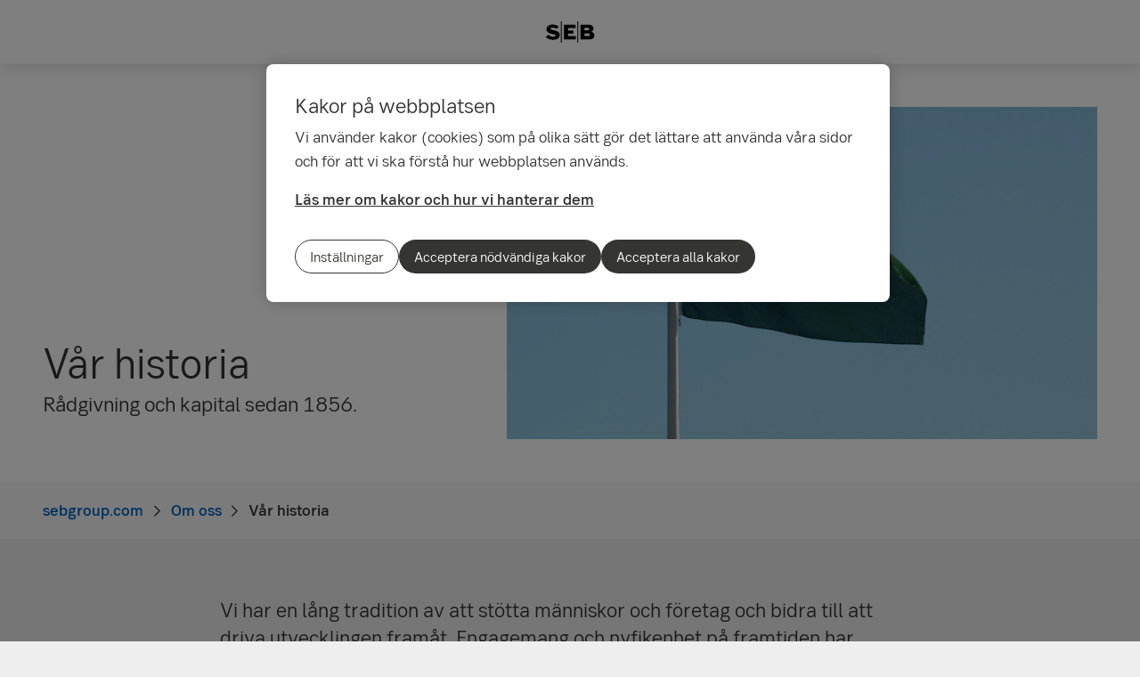

--- FILE ---
content_type: text/html; charset=utf-8
request_url: https://sebgroup.com/sv/om-seb/var-historia
body_size: 30616
content:
<!-- Layout created: 0h:0m:0s ago. -->
<!DOCTYPE html>
<html class="pw-html" lang="sv">
<head>
    <link rel="preload" href="/frontend/fonts/sebsansserif/SEBSansSerif-Regular.woff2" as="font" type="font/woff2" crossorigin="anonymous">
<link rel="preload" href="/frontend/fonts/sebsansserif/SEBSansSerif-Medium.woff2" as="font" type="font/woff2" crossorigin="anonymous">
<link rel="preload" href="/frontend/fonts/sebsansserif/SEBSansSerif-Bold.woff2" as="font" type="font/woff2" crossorigin="anonymous">
<link rel="preload" href="/frontend/fonts/sebsansserif/SEBSansSerif-Light.woff2" as="font" type="font/woff2" crossorigin="anonymous">
<link rel="preload" href="/frontend/fonts/sebsansserif/SEBSansSerifGDS-Book.woff2" as="font" type="font/woff2" crossorigin="anonymous">


    
    <title>V&#xE5;r historia | SEB</title>
        <meta name="seb-build-number" content="N/A">
        <meta name="seb-product-version" content="2.0.0.1">
        <meta name="seb-environment" content="Production">
        <meta name="seb-server-number" content="3">
        <meta name="seb-page-id" content="34555">
        <meta name="seb-page-type" content="117">
        <meta name="seb-page-language" content="sv">
        <meta name="seb-page-language-version" content="062210EF7533FA82940CD225E0CF57F9B455324A">
        <meta name="charset" content="UTF-8">
        <meta name="viewport" content="width=device-width,initial-scale=1">
        <meta name="description" content="Engagemang och nyfikenhet p&#xE5; framtiden har v&#xE4;glett oss &#xE4;nda sedan vi v&#xE4;lkomnade v&#xE5;r f&#xF6;rsta kund 1856. Uppt&#xE4;ck v&#xE5;r historiska tidslinje h&#xE4;r!">
        <meta property="og:type" content="website">
        <meta property="og:image" content="/imagevault/publishedmedia/tdg46zu46putu0z85gll/SEB_SeniorFlag_250603.jpg">
        <meta property="og:url" content="https://sebgroup.com/sv/om-seb/var-historia">
        <meta property="og:title" content="V&#xE5;r historia">
        <meta property="og:description" content="Engagemang och nyfikenhet p&#xE5; framtiden har v&#xE4;glett oss &#xE4;nda sedan vi v&#xE4;lkomnade v&#xE5;r f&#xF6;rsta kund 1856. Uppt&#xE4;ck v&#xE5;r historiska tidslinje h&#xE4;r!">
    <meta name="theme-color" content="#ffffff">
    <meta name="msapplication-TileColor" content="#ffffff">
    <link rel="icon" type="image/png" sizes="16x16" href="/favicon-16x16.png">
    <link rel="icon" type="image/png" sizes="32x32" href="/favicon-32x32.png">
    <link rel="icon" type="image/svg+xml" href="/icon-light-mode.svg" media="(prefers-color-scheme: light)">
    <link rel="icon" type="image/svg+xml" href="/icon-dark-mode.svg" media="(prefers-color-scheme: dark)">
    <link rel="apple-touch-icon" href="/apple-touch-icon.png">
    <link rel="mask-icon" href="/safari-pinned-tab.svg" color="#ffffff">
    <link rel="manifest" href="/manifest.json">
        <link rel="canonical" href="https://sebgroup.com/sv/om-seb/var-historia">


    
<link rel="stylesheet" href="/frontend/css/2328017main.css" media="all" />
<link rel="stylesheet" href="/frontend/css/2328017deferred.css" media="all" />
<link rel="stylesheet" href="/frontend/css/2328017green.css" media="all" />
<link rel="stylesheet" href="/frontend/css/2328017print.css" media="print" />

<script defer src="/frontend/js/2328017main.js"></script>
<script defer src="/frontend/js/2328017green.js"></script>
<script defer src="/frontend/js/2328017warning.js"></script>
<script defer src="/SPA/angular-elements/2328017runtime.js"></script>

<script defer src="/SPA/angular-elements/2328017main.js"></script>



    

    
    <!-- OneTrust Cookies Consent Notice start -->
    <script src="https://cdn.cookielaw.org/consent/0192be3a-813d-7a6c-be92-c99b684663fd/otSDKStub.js" data-document-language="true" type="text/javascript" charset="UTF-8" data-domain-script="0192be3a-813d-7a6c-be92-c99b684663fd" data-dLayer-name="dataLayerOneTrust"></script>
    <!-- OneTrust Cookies Consent Notice end -->


    

    
    <script nonce="ZJIvh/2j1w9SeG2NEo/Sar6Plo9BZjYBwk79xgykqp8=">
        window["dataLayer"] = {"pageName":"sebgroup.com|om-seb|var-historia","pagetype":"RegularPage","siteSection1":"om-seb","siteSection2":"om-seb|var-historia","siteSection3":"om-seb|var-historia|","siteSection4":"om-seb|var-historia||","siteSection5":"om-seb|var-historia|||","siteSection6":"om-seb|var-historia||||","siteSection7":"om-seb|var-historia|||||","language":"sv","pageId":"34555","environment":"prod","project":"public","website":"sebgroup.com","nonce":"ZJIvh/2j1w9SeG2NEo/Sar6Plo9BZjYBwk79xgykqp8="};
    </script>
        <script id="pw-adobe-script" src="https://content.seb.se/dsc/da/launch/public/30e54a9d6c99/f9d07ef22744/launch-89d260357525.min.js" async type="text/plain" class="optanon-category-C0003"></script>


    

    

</head>

<body>
    

    

<header class="pw-header" pw-class--scrolldown="Global.isNotTopOfPage">
    <div class="pw-skip-nav">
        <gds-button-pw variant="brand" href="#maincontent">Hoppa till innehållet</gds-button-pw>
    </div>
    <nav class="pw-header-menu" aria-label="Huvudnavigation">
        

    <pw-lazy-element pw-menu
                     selector="pw-menu"
                     data-root-id="13"
                     data-language="sv"
                     data-pane-menu="False"
                     data-segment-menu="False"
                     data-version="658354ED34706220ADA28EF092B668465BCAF761"
                     data-current-url="/sv/om-seb/var-historia"
                     data-languages="[{&quot;title&quot;:&quot;English&quot;,&quot;isoCode&quot;:&quot;en-GB&quot;,&quot;href&quot;:&quot;/about-us/our-history&quot;,&quot;isCurrent&quot;:false},{&quot;title&quot;:&quot;svenska&quot;,&quot;isoCode&quot;:&quot;sv&quot;,&quot;href&quot;:&quot;/sv/om-seb/var-historia&quot;,&quot;isCurrent&quot;:true}]"></pw-lazy-element>

    </nav>
    

    <a href="/sv" class="pw-header-logo">
        <img alt="SEB Logo" src="/Images/seb-wordmark-logo.svg" width="100" height="100">
    </a>

    <div class="pw-header__actions">
        <pw-lazy-element selector="pw-header-actions"
                            data-version="5C7A956A4620DCE8DDE986FB51DBAF39AB437F44"
                            data-language="sv"
                            data-page-id="34555" data-current-page-url="/sv/om-seb/var-historia">

        </pw-lazy-element>
    </div>
</header>

    


    



    <main id="maincontent" tabindex="-1" >
       
<div class="pw-regular-page pw-block-area">

        <div class="pw-top-area">
            

<div class="pw-gds-background">
<div class="pw-hero pw-gds-container pw-hero--row pw-hero--16x9">
    <div class="pw-hero__content">
            <div class="pw-use-green">
                <h1 id="var-historia" class="h1 pw-hero__heading">V&#xE5;r historia</h1>
        </div>
        <div>
                    <div class="pw-hero__body">

<p>Rådgivning och kapital sedan 1856.</p>
</div>
                <div class="pw-button-group">




                </div>
        </div>
    </div>


<!-- MediaReference.cshtml -->



	<!-- Picture.Picture -->
	<picture id="picture-e8061da6-2cc7-4a3d-83ff-3f31b23dec68" class="pw-picture">
			<source srcset="/imagevault/publishedmedia/u05hvb6k5hbvffpx4k3m/SEB_SeniorFlag_250603.jpg 756w, /imagevault/publishedmedia/fmjakm3lotzeorf1v944/SEB_SeniorFlag_250603.jpg 1080w, /imagevault/publishedmedia/vk09iz0p8r3kdd6t0ycg/SEB_SeniorFlag_250603.jpg 1170w, /imagevault/publishedmedia/hcjqa50oj74mc73ljvbw/SEB_SeniorFlag_250603.jpg 1512w, /imagevault/publishedmedia/s6277eibein9u4ur0veu/SEB_SeniorFlag_250603.jpg 1890w" sizes="(min-width: 1440px) 756px, (min-width: 769px) calc(100vw - 6rem), calc(100vw - 2rem)" type="image/jpeg">
		<img src="/imagevault/publishedmedia/u05hvb6k5hbvffpx4k3m/SEB_SeniorFlag_250603.jpg" alt="" height="425" width="756" fetchpriority=high>
	</picture>

    

</div>
</div>
            
<nav aria-label="Brödsmulor" class="sdv-breadcrumbs pw-breadcrumbs" pw-breadcrumbs>
    <ol>
            <li>
                    <a href="/sv">
                        <span>sebgroup.com</span>
                    </a>
            </li>
            <li>
                    <a href="/sv/om-seb">
                        <span>Om oss</span>
                    </a>
            </li>
            <li>
                    <span>V&#xE5;r historia</span>
            </li>
    </ol>
</nav>

<script type="application/ld+json">{
  "@context": "https://schema.org",
  "@type": "BreadcrumbList",
  "itemListElement": [
    {
      "@type": "ListItem",
      "position": 1,
      "name": "sebgroup.com",
      "item": "https://sebgroup.com/sv"
    },
    {
      "@type": "ListItem",
      "position": 2,
      "name": "Om oss",
      "item": "https://sebgroup.com/sv/om-seb"
    },
    {
      "@type": "ListItem",
      "position": 3,
      "name": "V\u00E5r historia",
      "item": "https://sebgroup.com/sv/om-seb/var-historia"
    }
  ]
}</script>
        </div>


    <section class="pw-container">
        <div class="pw-w-8/12 pw-m-auto">
            


        </div>

            <div class="pw-text-block pw-w-8/12">
                <div>
                    

<p class="pw-preamble">Vi har en lång tradition av att stötta människor och företag och bidra till att driva utvecklingen framåt. Engagemang och nyfikenhet på framtiden har väglett oss ända sedan vi välkomnade vår första kund 1856.&nbsp;</p>
<p>Med värdeskapande rådgivning, innovationskraft och fokus på långsiktiga relationer förändras vi tillsammans med våra kunder och med samhällena där vi verkar.</p>

                </div>
            </div>
    </section>


    <div class="pw-block-area">


<div class="pw-container">
        <div class="pw-block-header">
            <h2 class="sdv-h2" id="fortroende-genom-generationer">F&#xF6;rtroende genom generationer</h2>
            


        </div>

<section class="pw-grid-group">


<article class="pw-grid-item pw-grid-item--left medium medium--wide">
        <div class="pw-grid-item__content pw-container-padding-xy">


<h2 class="pw-grid-item__heading sdv-h2" id="upptack-en-gron-nyans-med-lang-historia"><a class="pw-link-animate" href="/sv/om-seb/var-historia/upptack-en-gron-nyans-med-lang-historia" rel="" target="_self">Uppt&#xE4;ck en gr&#xF6;n nyans med l&#xE5;ng historia<i aria-hidden="true"></i></a></h2>
                <div>

Mellan 1972 och 1989 använde vi en mörkgrön nyans med anor från 1300-talets början. Färgen kom från de medeltida föregångarna till våra banker, vilka kännetecknades av sina bord som draperades i en särskild mörkgrön färg. 
</div>

        </div>
        <div class="pw-grid-item__visual">
                <!-- GridItemPartial -->



    <!-- Picture.Block.Index -->

<!-- MediaReference.cshtml -->



	<!-- Picture.Picture -->
	<picture id="picture-38523786-cf0d-421e-9767-827562d16518" class="pw-picture">
			<source srcset="/imagevault/publishedmedia/78yi6xfb5kce9ttzg9uk/SEB_GREEN_APP-webb.jpg 590w, /imagevault/publishedmedia/u2heljyseoze79w8ba6s/SEB_GREEN_APP-webb.jpg 750w, /imagevault/publishedmedia/l7bzbryyopzrkxu8fcq9/SEB_GREEN_APP-webb.jpg 1180w, /imagevault/publishedmedia/dmybvfei35m42uuvhkbb/SEB_GREEN_APP-webb.jpg 1574w" sizes="(min-width: 1244px) 590px, (min-width: 769px) calc((100vw - 4rem) / 2), 100vw" type="image/jpeg">
		<img loading="lazy" src="/imagevault/publishedmedia/78yi6xfb5kce9ttzg9uk/SEB_GREEN_APP-webb.jpg" alt="" height="332" width="590" >
	</picture>
        </div>
</article>


<article class="pw-grid-item pw-grid-item--right medium">
        <div class="pw-grid-item__content pw-container-padding-xy">


<h2 class="pw-grid-item__heading sdv-h2" id="banker-kan-inte-forandra-varlden--men-varlden-kan-inte-forandras-utan-banker-">Banker kan inte f&#xF6;r&#xE4;ndra v&#xE4;rlden. Men v&#xE4;rlden kan inte f&#xF6;r&#xE4;ndras utan banker.</h2>
                <div>

<p>1856, när Andre Oscar Wallenberg grundade vår bank, var hans vision att stärka människor med idéer. Ända sedan dess har SEB spelat en avgörande roll i att industrialisera Sverige och norra Europa. Idag satsar vi allt på att vara den främsta partnern i hållbarhetsomställningen.</p>
</div>

        </div>
        <div class="pw-grid-item__visual">
                <iframe src="https://player.cvm3.se/28344832-9a45-4cbf-b473-c22b4d844b5a?fetch=true" title="Video: Banker kan inte f&#xF6;r&#xE4;ndra v&#xE4;rlden. Men v&#xE4;rlden kan inte f&#xF6;r&#xE4;ndras utan banker." allow="autoplay" allowfullscreen></iframe>
        </div>
</article>


<article class="pw-grid-item pw-grid-item--left medium">
        <div class="pw-grid-item__content pw-container-padding-xy">


<h3 class="pw-grid-item__heading sdv-h2" id="podd-om-seb:s-historia-fran-centrum-for-naringslivshistoria"><a class="pw-link-animate" href="/sv/press/nyheter/2022/podd-om-sebs-historia-fran-centrum-for-naringslivshistoria" rel="" target="_self">Podd om SEB:s historia fr&#xE5;n Centrum f&#xF6;r N&#xE4;ringslivshistoria<i aria-hidden="true"></i></a></h3>
                <div>

Från starten 1856 till idag och in i framtiden. Centrum för Näringslivshistoria har grävt i arkiven och berättar historien om SEB utifrån vad de hittat. 
</div>

        </div>
        <div class="pw-grid-item__visual">
                <!-- GridItemPartial -->



    <!-- Picture.Block.Index -->

<!-- MediaReference.cshtml -->



	<!-- Picture.Picture -->
	<picture id="picture-c3640dfe-d8b2-4396-9513-b682e85b8ff6" class="pw-picture">
			<source srcset="/imagevault/publishedmedia/2b6w7mn4e9kegecoqnyt/SEB_history_hel.jpg 590w, /imagevault/publishedmedia/i2yuaabym5if8opgkni5/SEB_history_hel.jpg 750w, /imagevault/publishedmedia/fu6o735fmh65lj3sk2fl/SEB_history_hel.jpg 1180w, /imagevault/publishedmedia/rx0o1pe08kgfx8f5w1y9/SEB_history_hel.jpg 1574w" sizes="(min-width: 1244px) 590px, (min-width: 769px) calc((100vw - 4rem) / 2), 100vw" type="image/jpeg">
		<img loading="lazy" src="/imagevault/publishedmedia/2b6w7mn4e9kegecoqnyt/SEB_history_hel.jpg" alt="Collage av bilder fr&#xE5;n SEB:s historia" height="332" width="590" >
	</picture>
        </div>
</article>
</section>
</div>

    <div class="pw-container">
        <div><h2 id="var-historiska-tidslinje">V&#xE5;r historiska tidslinje</h2></div>
        <div class="pw-flexblock pw-flexblock--compare pw-m-negative">
                <div class="pw-flexblock__item">
                    <div class="pw-theme-wrapper pw-container-padding-x">
                        <div class="pw-flexblock__text ">
                            


<div class="pw-tinymce-inline-image pw-tinymce-inline-image--none ">
    <figure class="pw-tinymce-inline-image__container">


<!-- MediaReference.cshtml -->



	<!-- Picture.Picture -->
	<picture id="picture-b3735874-a3d8-4ed2-93e7-d2775a198f9a" class="pw-picture">
			<source srcset="/imagevault/publishedmedia/0rupozcld92epzel40qw/SEB0000002.jpg 787w, /imagevault/publishedmedia/ol1fxjft2mlky5ysli7k/SEB0000002.jpg 1080w, /imagevault/publishedmedia/hddxkcq0azianf81jbz4/SEB0000002.jpg 1440w, /imagevault/publishedmedia/oy6ly2ypjuhima3hbugv/SEB0000002.jpg 1574w" sizes="(min-width: 832px) calc(787px / 1), (min-width: 768px) calc((100vw - 4rem) / 1), calc((100vw - 2rem) / 1)" type="image/jpeg">
		<img loading="lazy" src="/imagevault/publishedmedia/0rupozcld92epzel40qw/SEB0000002.jpg" alt="SEB in 1856" height="590" width="787" >
	</picture>
        <figcaption class="pw-tinymce-inline-image__caption pw-tinymce-inline-image__caption--left"></figcaption>
    </figure>
</div>

                        </div>
                    </div>
                </div>
                <div class="pw-flexblock__item">
                    <div class="pw-theme-wrapper pw-container-padding-x">
                        <div class="pw-flexblock__text ">
                            

<h3>1856 – Stockholms Enskilda Bank</h3>
<p>Med spjälat ben, efter att ha halkat i snögloppet i Gamla Stan, startar entreprenören André Oscar Wallenberg Stockholms Enskilda Bank. Målet var att i denna tid av nybyggaranda hjälpa uppfinnare och entreprenörer med kapital för industrisatsningar.</p>
<p>Bilden illustrerar Stockholms första privata bank och en av de första kommersiella bankerna i Sverige.</p>

                        </div>
                    </div>
                </div>
        </div>
    </div>



    <div class="pw-container">
        <div></div>
        <div class="pw-flexblock pw-flexblock--compare pw-m-negative">
                <div class="pw-flexblock__item">
                    <div class="pw-theme-wrapper pw-container-padding-x">
                        <div class="pw-flexblock__text ">
                            

<h3>1864 – Första bankanställda kvinnan</h3>
<p>Inte en dag för tidigt blir Alida Rossander vår och världens första bankanställda kvinna. André Oscar Wallenberg menade att ”fruntimrens ordningssinne, redbarhet och ihärdighet ingalunda kunde skattas mindre än karlarnas”.</p>

                        </div>
                    </div>
                </div>
                <div class="pw-flexblock__item">
                    <div class="pw-theme-wrapper pw-container-padding-x">
                        <div class="pw-flexblock__text ">
                            

<h3>1864 – Skandinaviska Kreditaktiebolaget</h3>
<p>Den danske finansmannen Carl Fredrik Tietgen bildade med hjälp av André Oscar Wallenberg Skandinaviska Kreditaktiebolaget. Den nya banken var en konkurrent till Stockholms Enskilda Bank.</p>

                        </div>
                    </div>
                </div>
                <div class="pw-flexblock__item">
                    <div class="pw-theme-wrapper pw-container-padding-x">
                        <div class="pw-flexblock__text ">
                            

<h3>1878 – Vid våra kunders sida</h3>
<p>Med industriella revolutionen följer internationell strukturkris. Banken dras med i den ekonomiska nedgången och får välja mellan att sätta bolag i konkurs eller engagera sig i att få dem på fötter. I många fall, som med Atlas Copco, beslutar man sig för det senare. Än idag står vi vid våra kunders sida i både medgång och motgång.</p>

                        </div>
                    </div>
                </div>
        </div>
    </div>



    <div class="pw-container">
        <div></div>
        <div class="pw-flexblock pw-flexblock--compare pw-m-negative">
                <div class="pw-flexblock__item">
                    <div class="pw-theme-wrapper pw-container-padding-x">
                        <div class="pw-flexblock__text ">
                            

<h3>1927 – Stöttar entreprenörer</h3>
<p>Kullagrets uppfinnare Sven Wingquist, som startade SKF, var tidigt kund i banken. När hans två medarbetare Gustaf Larson och Assar Gabrielsson vill bygga en maskin baserat på Wingquists uppfinningar hjälper SEB till. Bolaget heter Volvo, och första bilen rullade ut från fabriken den 14 april 1927.</p>

                        </div>
                    </div>
                </div>
                <div class="pw-flexblock__item">
                    <div class="pw-theme-wrapper pw-container-padding-x">
                        <div class="pw-flexblock__text ">
                            

<h3>1930-talet – Internationell recession</h3>
<p>Skandinaviska Kreditaktiebolaget gjorde stora förluster till följd av den internationella recessionen och Kreugerkraschen. Staten bidrog med 215 miljoner kronor i lån till banken och det tog fyra år att betala tillbaka pengarna. 1939 bytte banken namn till Skandinaviska Banken.</p>

                        </div>
                    </div>
                </div>
                <div class="pw-flexblock__item">
                    <div class="pw-theme-wrapper pw-container-padding-x">
                        <div class="pw-flexblock__text ">
                            

<h3>1972 – Samgåendet</h3>
<p>Stockholms Enskilda Bank och Skandinaviska Banken går samman och bildar Skandinaviska Enskilda Banken, vilket senare ändrades till SEB. En viktig anledning till sammanslagningen var att de båda bankerna tillsammans fick bättre möjligheter att klara sig i den internationella konkurrensen.</p>

                        </div>
                    </div>
                </div>
        </div>
    </div>



    <div class="pw-container">
        <div></div>
        <div class="pw-flexblock pw-flexblock--compare pw-m-negative">
                <div class="pw-flexblock__item">
                    <div class="pw-theme-wrapper pw-container-padding-x">
                        <div class="pw-flexblock__text ">
                            

<h3>Tidigt 1990-tal – Överhettad ekonomi</h3>
<p>Den svenska ekonomin blev överhettad under 1980-talet, vilket orsakade en allvarlig kris i början av 1990-talet. Banken gjorde förluster men klarade sig utan statligt stöd och kunde fortsätta att stå vid våra kunders sida såsom vi alltid gjort, i goda och dåliga tider.</p>

                        </div>
                    </div>
                </div>
                <div class="pw-flexblock__item">
                    <div class="pw-theme-wrapper pw-container-padding-x">
                        <div class="pw-flexblock__text ">
                            

<h3>1996 – Internetbanken föds</h3>
<p>SEB blir en av de första bankerna i världen att öppna alla sina tjänster på internet för privatkunder. Redan efter ett par veckor hade vi 40 000 internetbankkunder och idag sker merparten av våra kundinteraktioner digitalt, vilket i sin tur frigör mer tid också till fysiska möten.</p>

                        </div>
                    </div>
                </div>
                <div class="pw-flexblock__item">
                    <div class="pw-theme-wrapper pw-container-padding-x">
                        <div class="pw-flexblock__text ">
                            

<h3>2000-talet – Internationell expansion</h3>
<p>Vi har en lång historia av att följa våra kunder när de expanderar ut i världen. I början av 2000-talet expanderar vi också våra hemmamarknader till att även omfatta Tyskland och Baltikum. Nu finns fler än hälften av bankens anställda utanför Sverige, och idag, 20 år senare finns SEB representerat i 20 länder.</p>

                        </div>
                    </div>
                </div>
        </div>
    </div>



    <div class="pw-container">
        <div></div>
        <div class="pw-flexblock pw-flexblock--compare pw-m-negative">
                <div class="pw-flexblock__item">
                    <div class="pw-theme-wrapper pw-container-padding-x">
                        <div class="pw-flexblock__text ">
                            

<h3>2008 – Den första gröna obligationen</h3>
<p>SEB skapar tillsammans med Världsbanken den första gröna obligationen med fokus på projekt i utvecklingsländer för att sänka koldioxidutsläpp. Som bank har vi en viktig roll i hållbarhetsomställningen och vi arbetar målmedvetet för att stötta våra kunder och bidra till en mer hållbar värld.</p>

                        </div>
                    </div>
                </div>
                <div class="pw-flexblock__item">
                    <div class="pw-theme-wrapper pw-container-padding-x">
                        <div class="pw-flexblock__text ">
                            

<h3>2008 – Finanskris</h3>
<p>När den globala finanskrisen slog till 2008 drabbades de baltiska länderna särskilt hårt. SEB uttryckte ett starkt åtagande att stödja kärnkunder för att skydda långsiktiga relationer och bevara värdet på belånade tillgångar. Här ingick det strategiska beslutet att så långt som möjligt låta skuldtyngda hushåll bo kvar i sina hem genom att ge anstånd med räntor och amorteringar. Programmet genomfördes för tusentals familjer i alla de tre baltiska länderna.</p>

                        </div>
                    </div>
                </div>
                <div class="pw-flexblock__item">
                    <div class="pw-theme-wrapper pw-container-padding-x">
                        <div class="pw-flexblock__text ">
                            

<h3>2020 och framåt – Stödjer våra kunder</h3>
<p>2020-talet har hittills upplevt en pandemi, krig i Europa, en energikris och inflationstryck som har lett till en osäker makroekonomisk miljö. Dessa händelser har skadat både människor och företag, och vi gör vårt yttersta för att stötta våra kunder. Liksom vid tidigare kriser står vi stadigt vid deras sida – och fortsätter vårt arbete för att skapa långsiktigt värde för kunder, medarbetare, aktieägare och samhällena där vi verkar.</p>

                        </div>
                    </div>
                </div>
        </div>
    </div>

    </div>
</div>
    </main>

    


    

<footer class="pw-main-footer" id="pw-page-footer">
    <div class="pw-container">
            <nav aria-label="Sidfot">
            <section>
                <h2 class="sdv-h4">Kontakt</h2>
                <ul>
                        <li><a class="pw-link" href="/sv/kontaktinformation" title="Kontaktinformation">Kontaktinformation</a></li>
                        <li><a class="pw-link" href="/sv/press/folj-oss-i-sociala-medier">F&#xF6;lj oss i sociala medier</a></li>
                        <li><a class="pw-link" href="/sv/om-seb/har-finns-vi" title="H&#xE4;r finns vi">H&#xE4;r finns vi</a></li>
                        <li><a class="pw-link" href="/sv/press/presskontakter" title="Presskontakter">Presskontakter</a></li>
                        <li><a class="pw-link" href="https://seb.se/" target="_blank" title="seb.se">seb.se</a></li>
                </ul>
            </section>
            <section>
                <h2 class="sdv-h4">Snabbv&#xE4;gar</h2>
                <ul>
                        <li><a class="pw-link" href="/sv/om-seb/bolagsstyrning/arliga-bolagsstamman">&#xC5;rliga bolagsst&#xE4;mman</a></li>
                        <li><a class="pw-link" href="/sv/evenemang">Evenemang</a></li>
                        <li><a class="pw-link" href="/sv/investor-relations/rapporter-och-presentationer/finansiell-kalender">Finansiell kalender</a></li>
                        <li><a class="pw-link" href="/our-offering/reports-and-publications/rates-and-iban/iban">IBAN</a></li>
                        <li><a class="pw-link" href="/sv/vart-erbjudande/rapporter-och-publikationer">Rapporter och publikationer</a></li>
                        <li><a class="pw-link" href="/investor-relations/debt-investors/green-bonds">SEB:s gr&#xF6;na obligationer (Eng)</a></li>
                </ul>
            </section>
            <section>
                <h2 class="sdv-h4">Juridik och s&#xE4;kerhet</h2>
                <ul>
                        <li><a class="pw-link" href="/sv/juridik-och-sakerhet">Juridisk och regulatorisk information</a></li>
                        <li><a class="pw-link" href="/sv/juridik-och-sakerhet/tillstand" title="Tillst&#xE5;nd">Tillst&#xE5;nd</a></li>
                        <li><a class="pw-link" href="/legal-and-regulatory-information/legal-notice">Juridisk information (Eng)</a></li>
                        <li><a class="pw-link" href="/legal-and-regulatory-information/privacy-at-seb-group/recruitment-privacy-notice?opendocument=">Recruitment Privacy Notice (Eng)</a></li>
                        <li><a class="pw-link" href="/sv/juridik-och-sakerhet/integritet-pa-seb-group" title="Integritetspolicy (Eng.)">Integritetspolicy (Eng)</a></li>
                        <li><a class="pw-link" href="/sv/juridik-och-sakerhet/tillganglighet">Tillg&#xE4;nglighet</a></li>
                </ul>
            </section>
            <section>
                <h2 class="sdv-h4">Inst&#xE4;llningar</h2>
                <ul>
                        <li><a class="pw-link" href="/sv/juridik-och-sakerhet/sa-har-anvander-vi-kakor" title="S&#xE5; anv&#xE4;nder vi kakor">S&#xE5; anv&#xE4;nder vi kakor</a></li>
                        <li><a class="pw-link" href="/sv/settings/rekommenderade-webblasare">Rekommenderade webbl&#xE4;sare</a></li>
                </ul>
            </section>
            </nav>
    </div>

    <div class="pw-main-footer__bar pw-dark-theme">
        <div class="pw-container pw-container-padding-xy">

            <div class="pw-main-footer__copyright">
                <small>&#xA9; Skandinaviska Enskilda Banken AB (publ)</small>
            </div>


            <div class="pw-main-footer__links">
                <gds-theme-pw color-scheme="dark">
                <ul class="pw-main-footer__social-media">
                        <li>
                            <gds-button-pw href="https://facebook.com/sebsverige" aria-label="Facebook" target="_blank" rank="tertiary" size="medium">
                                <gds-icon-brand-facebook-pw></gds-icon-brand-facebook-pw>
                            </gds-button-pw>
                        </li>
                        <li>
                            <gds-button-pw href="https://www.linkedin.com/company/2527" aria-label="LinkedIn" target="_blank" rank="tertiary" size="medium">
                                <gds-icon-brand-linkedin-pw></gds-icon-brand-linkedin-pw>
                            </gds-button-pw>
                        </li>
                        <li>
                            <gds-button-pw href="https://www.instagram.com/sebstories/" aria-label="Instagram" target="_blank" rank="tertiary" size="medium">
                                <gds-icon-brand-instagram-pw></gds-icon-brand-instagram-pw>
                            </gds-button-pw>
                        </li>
                        <li>
                            <gds-button-pw href="https://www.youtube.com/channel/UC3fkmr6haZHXq4noGv4CGpA" aria-label="YouTube" target="_blank" rank="tertiary" size="medium">
                                <gds-icon-youtube-pw></gds-icon-youtube-pw>
                            </gds-button-pw>
                        </li>
                </ul>
                </gds-theme-pw>
            </div>
        </div>
    </div>
</footer>
<div role="region" aria-label="Snabbval">
    <gds-button-pw variant="brand" id="pw-scroll-to-top" pw-up-button class="pw-up" size="small" label="Till toppen av sidan">
        Upp <gds-icon-arrow-up-pw slot="trail"></gds-icon-arrow-up-pw>
    </gds-button-pw>
</div>

    


    
</body>
</html>